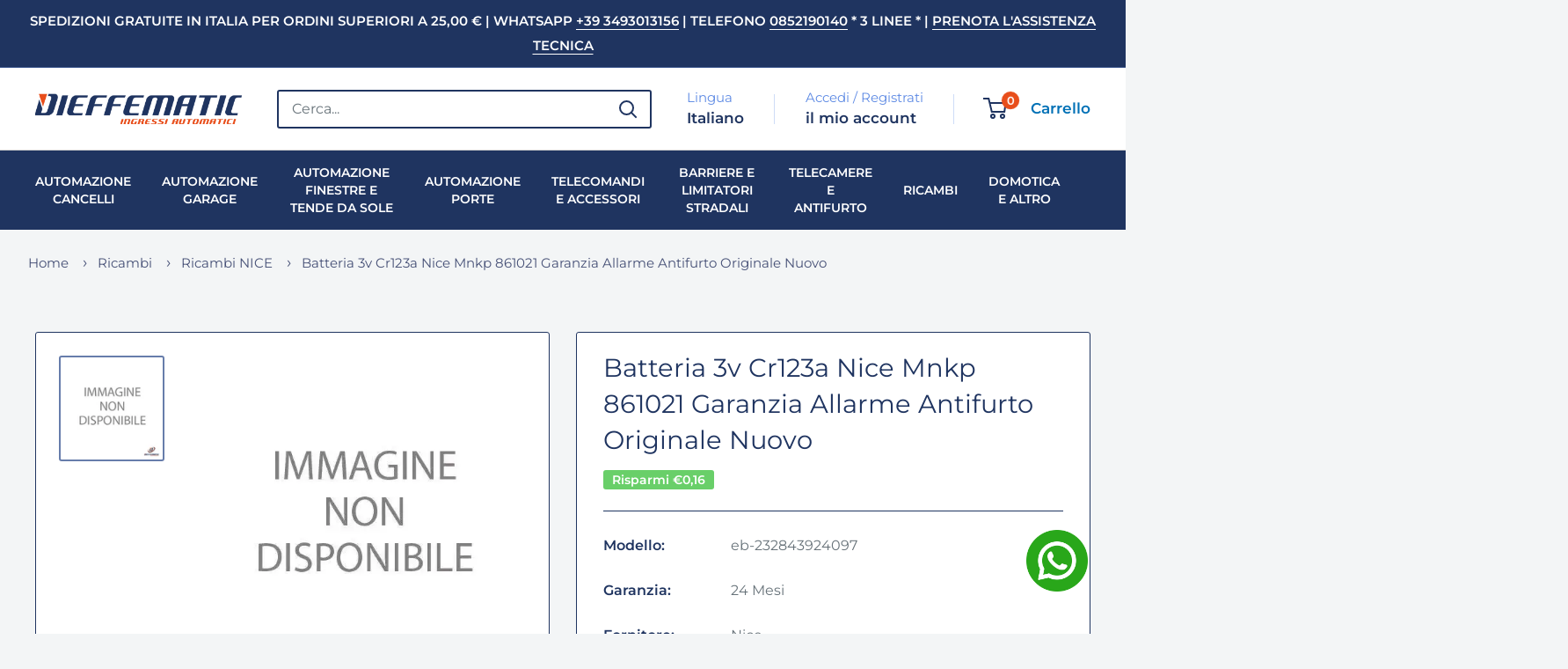

--- FILE ---
content_type: text/javascript
request_url: https://eu1-config.doofinder.com/2.x/e94ddf20-698b-4351-9ba4-c76ecc55689c.js
body_size: 915
content:
(function (l, a, y, e, r, s, _) {
  l['DoofinderAppsObject'] = r; l[r] = l[r] || function () { (l[r].q = l[r].q || []).push(arguments) };
  s = a.createElement(y); s.async = 1; s.src = e; _ = a.getElementsByTagName(y)[0]; _.parentNode.insertBefore(s, _)
})(window, document, 'script', 'https://cdn.doofinder.com/apps/loader/2.x/loader.min.js', 'doofinderApp');

doofinderApp("config", "store", "e94ddf20-698b-4351-9ba4-c76ecc55689c")
doofinderApp("config", "zone", "eu1")

doofinderApp("config", "settings",
[{"vsn":"1.0","apps":[{"name":"layer","type":"search","options":{"trigger":"input[name=\"q\"], #SearchInput, input[name='search_query'], input[id^='search_query'], header .header__search details summary, header button.site-header__search-toggle, .search-bar__input","zone":"eu1","url_hash":false},"overrides":{"autoload":{"desktop":null,"mobile":null},"layout":"Floating","custom_css":{"desktop":[""],"mobile":[""]},"custom_properties":{"desktop":["--df-accent-primary: #1f3460;\n--df-accent-primary-hover: #192A4D;\n--df-accent-primary-active: #131F39;\n--df-card-flag-discount-background: #69cf69;"],"mobile":["--df-accent-primary: #1f3460;\n--df-accent-primary-hover: #192A4D;\n--df-accent-primary-active: #131F39;\n--df-card-flag-discount-background: #69cf69;"]},"search_query_retention":false}}],"settings":{"defaults":{"currency":"EUR","language":"it","hashid":"b4844dca60c79333d7ae9e2a3f790b85"},"account_code":"8bf237d0f8995be4ad2a33db6aaa76","search_engines":{"de":{"EUR":"62871821e301f92795842d89ad3c0706"},"en":{"EUR":"19a207a233e293496b8eeb54fa389c40"},"es":{"EUR":"1ce8311ba001ec043acc527365ba1a98"},"fr":{"EUR":"ab949bec505f19efe68060b41bb39dd0"},"it":{"EUR":"b4844dca60c79333d7ae9e2a3f790b85"},"pt-PT":{"EUR":"d9a8e7352ea5d712fc40e093e0d74c20"}},"checkout_css_selector":null,"checkout_summary_urls":[{"value":"/thank-you","match_type":"contains"}],"checkout_confirmation_urls":[{"value":"/thank_you","match_type":"regex"},{"value":"/thank-you","match_type":"regex"}],"sales_api_integration":false,"require_cookies_consent":null,"page_type_mappings":[{"id":9969,"type":"home","match_conditions":[]},{"id":60504,"type":"product_pages","match_conditions":[]},{"id":111039,"type":"category_pages","match_conditions":[]},{"id":161574,"type":"shopping_cart","match_conditions":[]}],"register_visits":true,"register_checkouts":true,"ga4_integration":true,"integrations_list":[],"platform_integration_type":"shopify","user_history_enabled":false}}])